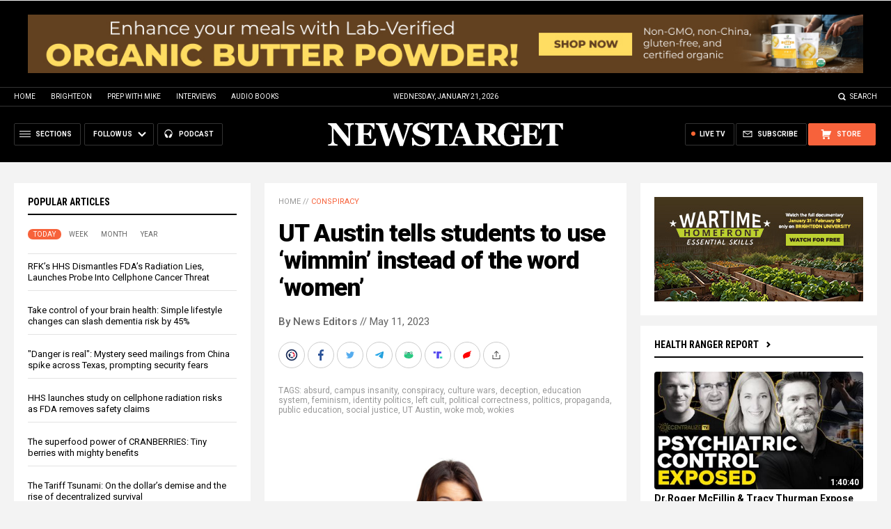

--- FILE ---
content_type: text/html
request_url: https://alternativenews.com/wpvisits/pages/NNAjaxWPSites.asp?page=https://newstarget.com/2023-05-11-ut-austin-tells-students-to-use-wimmin.html&callback=jQuery111105343747351068653_1768993381111&_=1768993381112
body_size: 196
content:
(1)page = https://newstarget.com/2023-05-11-ut-austin-tells-students-to-use-wimmin.html<br>(2)page = newstarget.com_@_2023-05-11-ut-austin-tells-students-to-use-wimmin.html<br>(3)page = newstarget.com_@_2023-05-11-ut-austin-tells-students-to-use-wimmin.html<br>(4)page = newstarget.com_@_2023-05-11-ut-austin-tells-students-to-use-wimmin.html<br>(5)page = newstarget.com_@_2023-05-11-ut-austin-tells-students-to-use-wimmin.html<br>save visits<br>